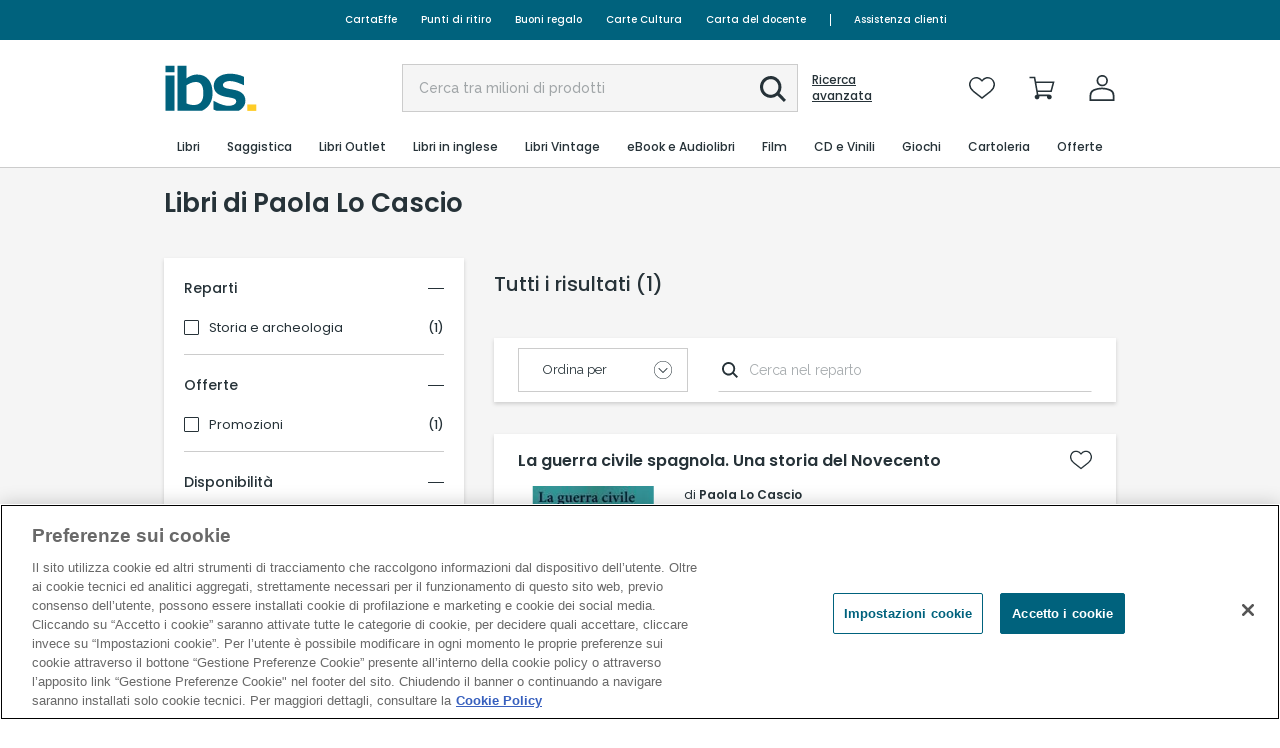

--- FILE ---
content_type: text/javascript; charset=utf-8
request_url: https://www.ibs.it/dynamicJs/ClientUserInfo.js
body_size: -1317
content:
var ClientUserInfo = {"printableName":null,"printableFirstName":null,"userLogged":false,"userId":"","userMailHash":"","userState":"non logged-in","userName":"","sessionId":"2bexlaa22t43pzqgya1l4eej","premiumStatus":null,"hasOrders":false,"isUsingApp":false,"BasketCounter":0,"WishlistCounter":0,"buildNo":"0F61967E0D51DD6E227D27EF55B7AD22","guest":false,"cryptedSessionId":"343c4707b061296aa56b2c198f3de48ad0f268815ad8743bea3ec0f969a8ae15","newsConsent":false,"profilationConsent":false,"thirdyPartyConsent":false,"crmUserId":"","salesForceUserId":null}

--- FILE ---
content_type: text/javascript;charset=utf-8
request_url: https://recs.algorecs.com/rrserver/p13n_generated.js?a=316b853da166dbbd&ts=1761951479123&v=2.1.0.20250616&ssl=t&pt=home_page&pte=t&s=2bexlaa22t43pzqgya1l4eej&cts=https%3A%2F%2Fwww.ibs.it&l=1
body_size: 500
content:
var RR = RR || {}; var placement_index =0, promo_index = 0; RR.data = {JSON:{ 	"placements":[], 	"engage":[] }};var rr_remote_data='eF5j4cotK8lM4bM0M9A11DVkKU32MEk1S0xJNjTRNTVKNdU1MUk21rVIMrXQTTMzM7NIM0wzsEgxBgCIyQ4S';var rr_recs={placements:[]},rr_dynamic={placements:[]},rr_call_after_flush=function(){if (typeof RR.jsonCallback == 'function') {     RR.jsonCallback(); }};rr_flush=function(){if(rr_onload_called){if(RR.defaultCallback){RR.defaultCallback(rr_recs);}else{rr_placements=[];var p=rr_recs.placements,h,i;for(i=0;i<p.length;i++){rr_placements[i]=[(p[i].used?1:0),p[i].placementType,p[i].html];}for(i=0;i<rr_placement_place_holders.length;i++){h=document.getElementById('rr_placement_'+i);if(h&&typeof h!='undefined'){rr_insert_placement(h,rr_placement_place_holders[i]);}}}rr_call_after_flush();if(RR.renderDynamicPlacements){RR.renderDynamicPlacements();}if(window.rr_annotations_array){window.rr_annotations_array.push(window.rr_annotations);}else{window.rr_annotations_array = [window.rr_annotations];}}};rr_flush();